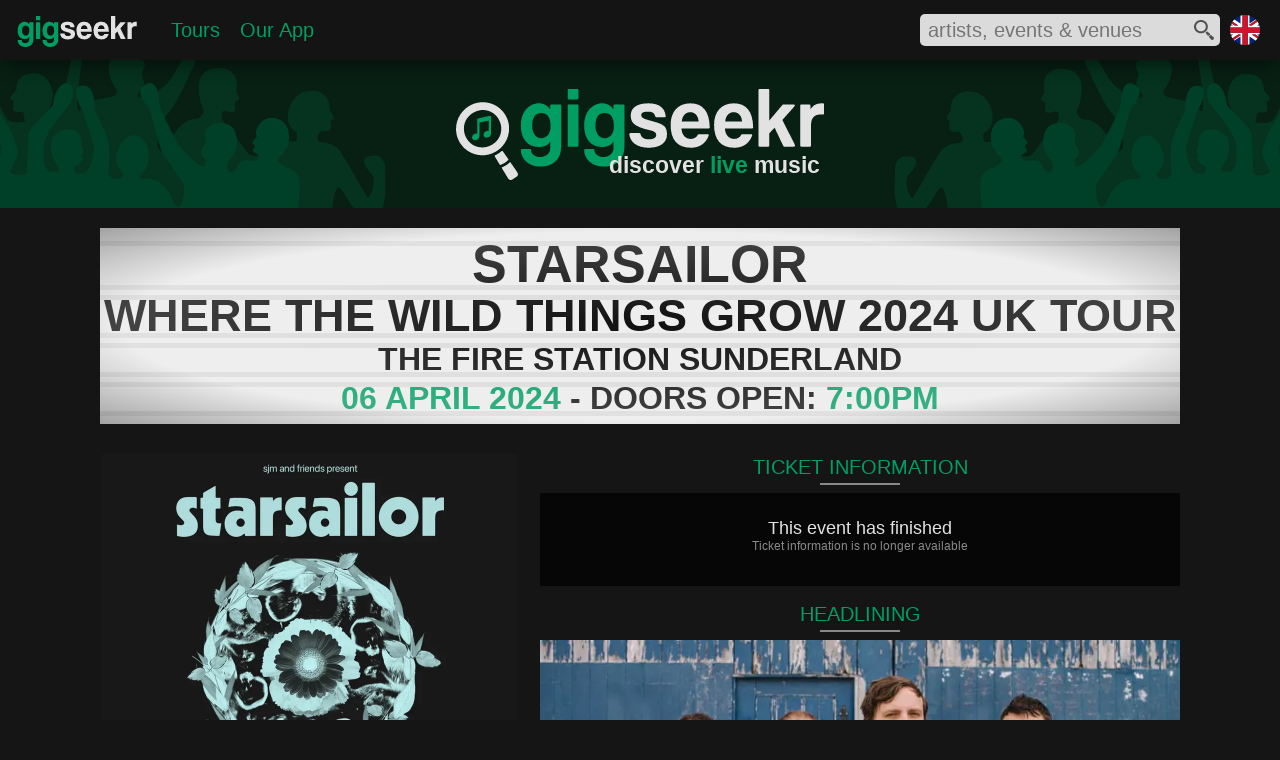

--- FILE ---
content_type: text/html; charset=utf-8
request_url: https://www.google.com/recaptcha/api2/aframe
body_size: 267
content:
<!DOCTYPE HTML><html><head><meta http-equiv="content-type" content="text/html; charset=UTF-8"></head><body><script nonce="6TWTIQPLSy92gMaqSfxqVg">/** Anti-fraud and anti-abuse applications only. See google.com/recaptcha */ try{var clients={'sodar':'https://pagead2.googlesyndication.com/pagead/sodar?'};window.addEventListener("message",function(a){try{if(a.source===window.parent){var b=JSON.parse(a.data);var c=clients[b['id']];if(c){var d=document.createElement('img');d.src=c+b['params']+'&rc='+(localStorage.getItem("rc::a")?sessionStorage.getItem("rc::b"):"");window.document.body.appendChild(d);sessionStorage.setItem("rc::e",parseInt(sessionStorage.getItem("rc::e")||0)+1);localStorage.setItem("rc::h",'1769126202781');}}}catch(b){}});window.parent.postMessage("_grecaptcha_ready", "*");}catch(b){}</script></body></html>